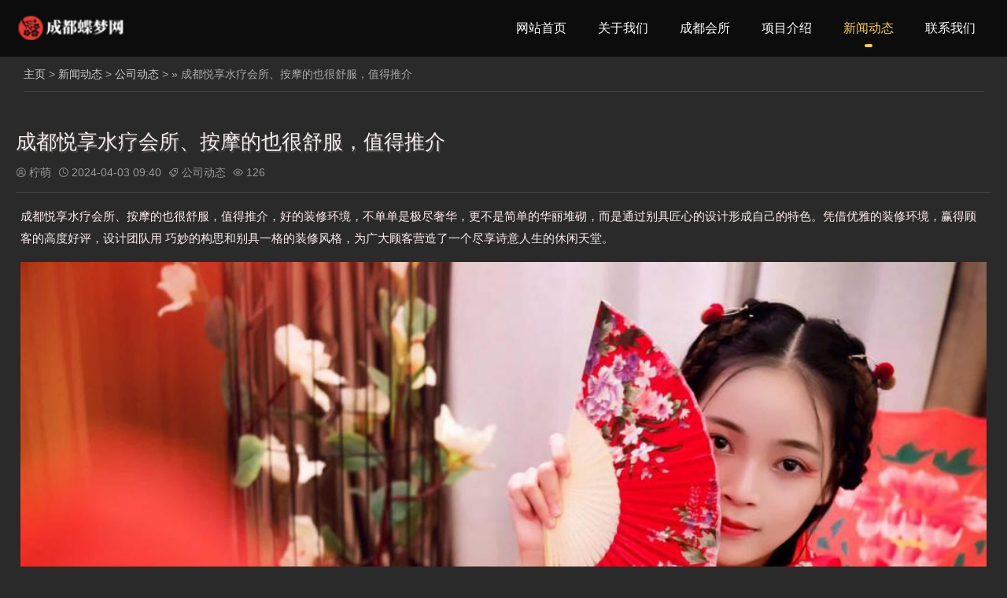

--- FILE ---
content_type: text/html
request_url: https://www.cfsbpf.com/new/gsdt/102887.html
body_size: 3798
content:
<!DOCTYPE html>
<html lang="zh-Hans">
<head>
<meta http-equiv="Content-Type" content="text/html; charset=utf-8">
<meta name="viewport" content="width=device-width, initial-scale=1.0, minimum-scale=1.0, maximum-scale=1.0, user-scalable=no" />
<meta http-equiv="Content-Language" content="zh-CN">
<meta name="applicable-device" content="pc,mobile">
<meta http-equiv="Cache-Control" content="no-transform" /> 
<meta http-equiv="Cache-Control" content="no-siteapp" /> 
<meta name="format-detection" content="telephone=no" />
<title>成都悦享水疗会所、按摩的也很舒服，值得推介_成都蝶梦网</title>
<meta name="keywords" content="成都水疗会所,成都悦享会所" />
<meta name="description" content="成都悦享水疗会所、按摩的也很舒服，值得推介，好的装修环境，不单单是极尽奢华，更不是简单的华丽堆砌，而是通过别具匠心的" />
<link rel="stylesheet" rev="stylesheet" href="https://www.cfsbpf.com/skin/css/style.css" type="text/css" media="all"/>
<script src="https://www.cfsbpf.com/skin/js/jquery-2.2.4.min.js" type="text/javascript"></script>
</head>
<body id="umBody">
<header class="header noOpaque">
  <div id="navBox" class="header-nav menu" data-type="index" >
    <div class="container">
      <div class="logobox">
        <div class="logo"> <a href="https://www.cfsbpf.com/" title="成都水疗会所_成都男士spa休闲会馆_成都蝶梦网" ><img class="logoa" src="https://www.cfsbpf.com/logo.png" alt="成都水疗会所_成都男士spa休闲会馆_成都蝶梦网"><img class="logob" src="https://www.cfsbpf.com/skin/images/logob.png" alt="成都水疗会所_成都男士spa休闲会馆_成都蝶梦网"></a></div>
      </div>
      <ul class="navbar">
        <li ><a href="https://www.cfsbpf.com/">网站首页</a></li>
        <li class=''><a href="https://www.cfsbpf.com/guanyuwomen/">关于我们</a></li><li class=''><a href="https://www.cfsbpf.com/cdhs/">成都会所</a></li><li class=''><a href="https://www.cfsbpf.com/xmjs/">项目介绍</a></li><li class='active'><a href="https://www.cfsbpf.com/new/">新闻动态</a></li><li class=''><a href="https://www.cfsbpf.com/lianxiwomen/">联系我们</a></li>
      </ul>
    </div>
  </div>
  <div class="moble"> <a class="moble-bars" id="btn-bars"><i class="fa iconfont">&#xe610;</i></a></div>
</header>

<div class="breadcrumb"> <i class="fa fa-home"></i> <a href='https://www.cfsbpf.com/'>主页</a> > <a href='https://www.cfsbpf.com/new/'>新闻动态</a> > <a href='https://www.cfsbpf.com/new/gsdt/'>公司动态</a> >  &raquo; 成都悦享水疗会所、按摩的也很舒服，值得推介 </div>
<div class="container">
  <div class="main w1200">
    <div class="article w1">
      <div class="article-box">
        <header class="article-top">
          <h1 class="article-tit">成都悦享水疗会所、按摩的也很舒服，值得推介</h1>
          <div class="article-mt"> <span><i class='iconfont'>&#xe61b;</i>柠萌</span> <span><i class='iconfont'>&#xe62c;</i>2024-04-03 09:40</span> <span><i class='iconfont'>&#xe794;</i><a href="https://www.cfsbpf.com/new/gsdt/" rel="category tag">公司动态</a> </span> <span><i class='iconfont'>&#xe65a;</i><script src="https://www.cfsbpf.com/plus/count.php?view=yes&aid=102887&mid=1" type='text/javascript' language="javascript"></script></span> </div>
        </header>
        <article class="article-main-text"> <p>成都悦享水疗会所、按摩的也很舒服，值得推介，好的装修环境，不单单是极尽奢华，更不是简单的华丽堆砌，而是通过别具匠心的设计形成自己的特色。凭借优雅的装修环境，赢得顾客的高度好评，设计团队用 巧妙的构思和别具一格的装修风格，为广大顾客营造了一个尽享诗意人生的休闲天堂。</p> <p style="text-align:center"><strong><img src="/uploads/allimg/tu/1/al3sg0u24ge8b.jpg" alt="成都悦享水疗会所"></strong></p> <p><strong>1、宫廷理疗</strong></p><p>宫廷理疗，高端养生spa会所，明清宫廷的养生方法，经融会贯通后推出的理疗体系。在融会古今中式养生的基础上，吸纳异国异域的身心调理原理和手法，迭代研发并全新推出的手法，专为社会各阶层的精英男士人群量身定制。可以有效调理人体体温、血压，促进和维护激素分泌，具有镇静驱痛、消除疲劳的作用。</p> <p><strong>2、日式指压</strong></p> <p>日式指压，所谓"日式按摩"是以中医推拿为基本的手法。因为中国文化对日本的影响是根深蒂固的。日式按摩就是点道手法的具体应用，所以日式按摩的主要作用点就是人体的动脉血管，通过人体动脉血管的三玄性空间运动规律对人体的经脉进行最有效的调节，所以日式按摩是最简单的，但却是寓意深刻的保健按摩方法。日式按摩可使皮肤下毛细血管扩张开发，增加皮肤弹性，促进肌肉收缩和伸展，改善人体机能，加速淋巴流动，提高人体免疫力。</p> <p><strong>3、香熏减压</strong></p> <p>香熏减压，躺在软硬适中的按摩床上，当艺师用加热的精油按摩身体的时候，感觉从里往外的舒服，闻着精油的芳香，听着曼妙的音乐，感受着艺师的双手不断的在身体上游走，真是飘飘欲仙，感觉象置身在森林中，花草旁，恍惚中听到艺师轻柔的声音"贵宾您好，您的疗程结束了，看您还有什么需要吗"时，顿觉全身轻松，疲劳一扫尔光!</p> <p><strong>4、精油按摩</strong></p> <p>精油按摩，按摩可使私处的血液循环畅达，有促进新陈代谢，缓解紧张情绪，振奋精神的作用，缓解您的生心疲劳，放松您的每根神经，痒痒的但是非常舒服。精油可以透过按摩进入皮肤细胞，然后进入血管与全身的组织中。利用精油来按摩，可以达到放松心情，纾解压力的功效，而同时有利于让肌肤解压，也是养生美容的一大妙法。</p> <p style="text-align:center"><strong><img src="/uploads/allimg/tu/1/483u0e8e3b01.jpg" alt="成都水疗会所"></strong></p> <p>成都悦享水疗会所、按摩的也很舒服，值得推介，销售世界上第一号的产品—不是汽车，而是自己。在你成功地把自己推销给别人之前，你必须百分之百的把自己推销给自己。</p> <p style="text-align:center"><strong><img src="/uploads/allimg/tu/3/63to576c3g4fn.jpg" alt="成都悦享水疗会所、按摩的也很舒服，值得推介"></strong></p> <p><span style="color: rgb();"><strong>成都悦享水疗会所品质称赞：</strong></span></p> <p><strong>収野性：</strong>可以的，来第二次了，以前喜欢去洗脚城按，，，感觉在这儿，除了没小姐姐，其他都还好，按摩挺舒服的</p> <p><strong>钟情 || 于你：</strong>作为老顾客一直光临这家，技师技术非常专业，是认真在做好自己的本职工作，让顾客满意，前台服务也很到位，以后会一直欢迎这家，18号技师很棒</p> <p><strong>Valet(男仆：</strong>还不错 环境跟得上 服务也跟得上，价位适中，，【技师】915小姐姐很温柔</p> <p><strong>Backward(落后的：</strong>环境非常好，技术也非常好，服务也非常好，还有很多小吃，那个服务也很好，然后推荐大家都到百盛堂来，很好很好，强烈推荐19号技师</p> </article>
        <span>标签：<a href='/tags/450/' style="line-height:32px;padding-left: 6px;">成都水疗会所</a><a href='/tags/19541/' style="line-height:32px;padding-left: 6px;">成都悦享会所</a></span>
      </div>
    </div>
  </div>
</div>
<footer class="footer">
  <div class="footer-text">
    <p>Copyright &copy; 2023-至今 成都蝶梦网 版权所有</p>
  </div>
</footer>
<div class="page-bg"></div>
<div id="backTop"><span id="gttop" onclick="return false;" title="返回顶部"> <i class="iconfont">&#xe66d;</i> </span> </div>
<script src="https://www.cfsbpf.com/skin/js/lib.js"></script> 
<script src="https://www.cfsbpf.com/skin/js/function.js"></script> 
<script>
(function(){
var el = document.createElement("script");
el.src = "https://lf1-cdn-tos.bytegoofy.com/goofy/ttzz/push.js?345ab6bcabf782b8ea2ffe8634ba93349b15a223e59f7eda7cca8ff617c34155fd9a9dcb5ced4d7780eb6f3bbd089073c2a6d54440560d63862bbf4ec01bba3a";
el.id = "ttzz";
var s = document.getElementsByTagName("script")[0];
s.parentNode.insertBefore(el, s);
})(window)
</script>
<script language="javascript" src="https://ala.zoosnet.net/JS/LsJS.aspx?siteid=ALA64422275&float=1&lng=cn" alt="成都蝶梦网"></script>


</body>
</html>

--- FILE ---
content_type: text/html; charset=utf-8
request_url: https://www.cfsbpf.com/plus/count.php?view=yes&aid=102887&mid=1
body_size: -66
content:
document.write('126');
